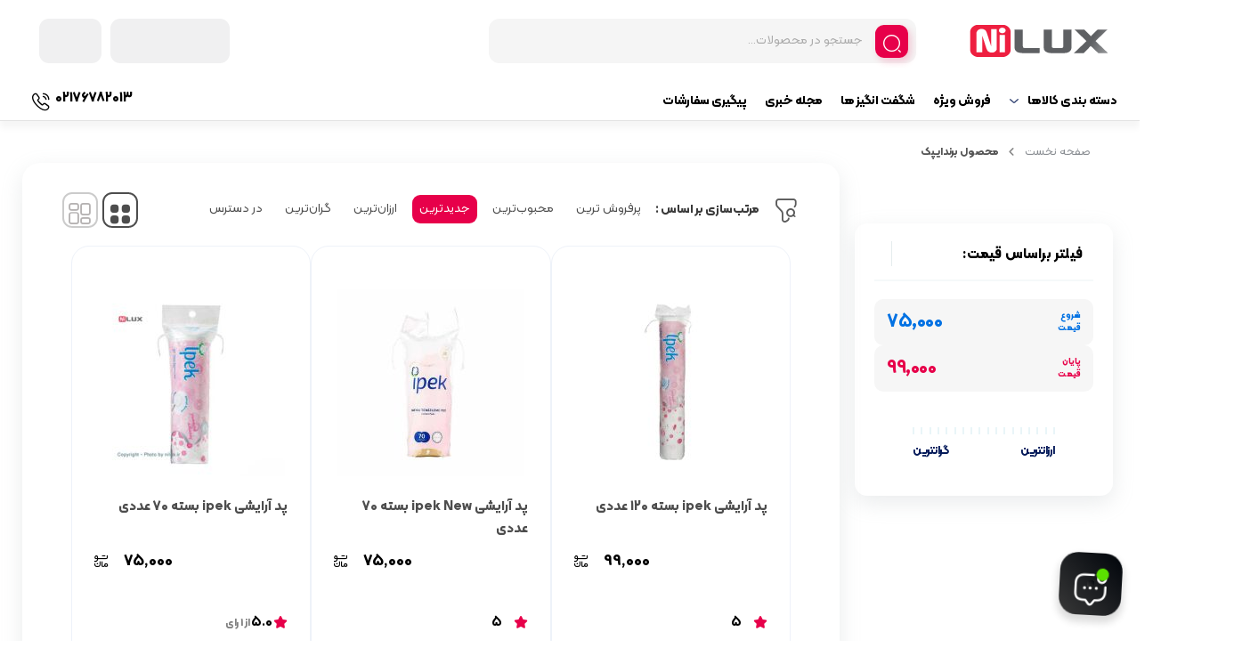

--- FILE ---
content_type: text/css
request_url: https://nilux.ir/wp-content/themes/bakala-child/style.css?ver=6.9
body_size: 60
content:
/*
Theme Name:         Bakala Theme Child
Theme URI:          https://www.zhaket.com/web/bakala-woocommerce-theme
Author:             Design Core™ Co
Author URI:         https://designcore.shop/
Description:        فروشگاهی فوق پیشرفته جهت تجارت الکترونیک به صورت حرفه ای
Version:            1.0.0
Text Domain:        bakala-child
Template:           bakala
*/

--- FILE ---
content_type: text/css
request_url: https://nilux.ir/wp-content/cache/min/1/wp-content/themes/bakala/assets/css/full-width-img.css?ver=1765970163
body_size: 1556
content:
@media screen and (min-width:800px){#babox .post{padding:5px!important}#babox .section-products-carousel header{padding:0;height:0}#babox .section-products-carousel header h3,#babox .section-products-carousel header::before{display:none!important}#babox .section-products-carousel header h3,#babox .section-products-carousel header span{margin:0;background:0 0}#babox .elementor-widget-container .section-products-carousel header .boxmore a{top:-52px;left:70px}#post-tittle{overflow:hidden;text-overflow:ellipsis;display:-webkit-box;-webkit-line-clamp:2;-webkit-box-orient:vertical;line-height:1.8!important;max-height:45px!important}#titlebox{background:linear-gradient(180deg,#ddd .08%,#fff0 70.72%);background-clip:border-box;-webkit-background-clip:text;-webkit-text-fill-color:#fff0;font-size:25px;position:absolute;top:-15px;letter-spacing:2px;direction:ltr}#babox .section-products-carousel{border:none}.section-products-carousel .slick-slide{background:#fff;padding:0!important;border-radius:16px;min-height:400px!important}.section-products-carousel.brands .slick-slide{min-height:unset!important;height:auto!important}.section-products-carousel .slick-slide img{min-width:100%!important;max-height:265px!important;margin-top:0!important;background:#fff!important;padding:0;min-height:265px}.bakala-wonder span.coming_soon_archive{margin-top:9px!important}.section-products-carousel .button.product_type_simple{margin-top:25px!important}#babox .section-products-carousel .button.product_type_simple{margin-top:55px!important}.bakala_custom_label_product{right:32px;top:18px}.section-products-carousel .detail .price{left:20%}.section-products-carousel .price del span{color:#8595c0!important;font-size:14px;text-decoration:line-through;font-weight:700!important}.section-products-carousel .sale-perc{font-size:14px!important;border-radius:19px 0 19px 19px;-webkit-border-radius:19px 0 19px 19px;-moz-border-radius:15px 0 15px 15px!important;padding:0 8px}.bakala-wonder .product-type-simple .product-box-inner{margin-top:0!important}.dgwt-wcas-search-wrapp{margin-right:initial!important;right:15px}.dgwt-wcas-sp{width:7em!important;text-align:left!important;display:inline-grid}.dgwt-wcas-sp *{text-decoration:none!important}.ar-smartphone-icon::before,.dk-button-icon-cart::before{content:"\E009"!important}.search_image img{border-radius:11px}.ftkp-search-form input{background-color:#f0f0f1!important;border:none!important;box-shadow:none!important;border-radius:10px!important;font-size:1.1rem!important;font-weight:700!important;line-height:1rem!important;padding:13px 50px 13px 48px!important;font-family:inherit!important}ul.socials li{background-color:#ffffff70!important;border-radius:10px;padding:5px 2px 0 5px;margin:0 0 0 6px;max-height:45px;max-width:45px}.slick-slide img{max-width:217px!important;max-height:217px!important;border-radius:12px}.section-products-carousel img{max-height:220px;height:100%;padding:0}.section-products-carousel .productItem{height:360px}.flickity-enabled.is-draggable .flickity-viewport{height:390px!important}.section-products-carousel .scroller .items{height:400px}.bakala-main .bakala-product-colors,.bakala-wonder .bakala-product-colors{top:60px!important;bottom:auto;display:revert-layer!important;padding:6px 4px;left:20px}.bakala-main .bakala-product-colors{top:50px!important;bottom:auto}.section-products-carousel .slick-initialized .slick-slide .price{margin-bottom:-15px!important;font-weight:700;margin-left:-30px}.bakala-main .bakala-product-colors .matrix-tooltip,.bakala-wonder .bakala-product-colors .matrix-tooltip{width:9px!important;height:9px!important;position:relative;display:flex;flex-direction:column;gap:5px;z-index:10}}@media only screen and (min-width:700px){#babox .section-products-carousel .carousel__item.product{border:none}.section-products-carousel .product__title{height:40px!important;font-size:12px;font-weight:400;line-height:1.8!important}.section-products-carousel .carousel__item.product{background:#fff;padding:0!important;border-radius:16px!important;min-height:380px!important}.carousel__item.product img{width:265px!important;height:265px!important;max-height:265px!important;filter:contrast(95%) brightness(100%);margin-top:0!important;background:#fff!important}.bakala-wonder .carousel__item.product img{margin-top:0!important}.section-products-carousel .sale-perc{font-size:14px!important;border-radius:6px;-webkit-border-radius:6px;color:#fff;border:none;right:0;top:-5px;display:flex;align-items:center;gap:2px;padding:4px 9px 2px 3px;height:21px}}@media screen and (max-width:480px){#babox .post{padding:5px!important}.bakala-wonder .section-products-carousel .loop-saving-percentage{bottom:-11px}.section-products-carousel .loop-saving-percentage,.section-products-carousel .sale-perc{bottom:-11px}#post-tittle{overflow:hidden;text-overflow:ellipsis;display:-webkit-box;-webkit-line-clamp:2;-webkit-box-orient:vertical;line-height:1.8!important;max-height:45px!important}.section-products-carousel .product__title{height:40px!important;font-size:12px;font-weight:400;line-height:1.8!important}.section-products-carousel .carousel__item.product{background:#fff;padding:0!important;border-radius:16px;min-height:320px!important}.bakala-wonder .section-products-carousel .carousel__item.product{min-height:330px!important;min-width:209px}.carousel__item.product img{width:204px!important;height:204px!important;max-height:204px!important;padding:0;margin-top:-3px}.single-product .product-carousel .products__item-price .dk-button-discount{bottom:34px}.bakala-wonder .carousel__item.product img{margin:0!important;width:204px!important;height:204px!important}.bakala-wonder .carousel__item.product.product-type-simple img{margin-top:8px!important}.section-products-carousel .products__item-price{margin-top:25px!important}.bakala-wonder .section-products-carousel .products__item-price{margin-top:35px!important}.bakala_custom_label_product{left:10px;top:10px}#section-products-carousel-a4b78de .product{height:150px!important;width:105px!important;overflow:visible}.section-products-carousel.brands .slick-initialized .slick-slide{height:auto}#babox .product-carousel .carousel__list.trading-items li.product{background-color:#fff0;overflow:visible;box-shadow:none;min-height:90px!important}.bakala-product-colors{top:20px}#babox .section-products-carousel header h3,.bakala-wonder .section-products-carousel header h3{border:none}.bakala-wonder .section-products-carousel header h3{color:var(--m_accent_color2)}.product-carousel .product{padding:0}.product-carousel .carousel__list.trading-items .product,.product-carousel.related-products .product{padding:0;height:327px}.variables_shop_active .products .product.product-type-variable .product-box-inner,.variables_shop_active .products-tabs .product.product-type-variable .product-box-inner{min-height:364px}.variables_shop_active .bakala-wonder .products .product.product-type-variable .product-box-inner,.variables_shop_active .bakala-wonder .products-tabs .product.product-type-variable .product-box-inner{min-height:374px}.elementor-widget-container .section-products-carousel a.button.product_type_external{bottom:42px}.product-carousel.brands .carousel__item.product a{background:#fff;border-radius:11px}.woocommerce-product-gallery__image img{max-height:400px}}#babox .section-products-carousel,#titlebox{overflow:hidden}#babox.bakala-wonder .section-products-carousel{overflow:visible}.section-products-carousel.wonder{height:425px}

--- FILE ---
content_type: application/javascript
request_url: https://nilux.ir/wp-content/cache/min/1/wp-content/themes/bakala/assets/js/bakala/other.js?ver=1765897608
body_size: 5528
content:
jQuery(document).ready(function($){$('.archive-content__wrapper-toggle-button').click(function(){if($(this).hasClass('archive-content__wrapper-toggle-button--opened')){$(this).removeClass('archive-content__wrapper-toggle-button--opened');$(this).children('span').html('مشاهده‌بیشتر');$('.archive-content__wrapper-body').removeClass('archive-content__wrapper-body--opened')}else{$(this).addClass('archive-content__wrapper-toggle-button--opened');$(this).children('span').html('مشاهده‌کمتر');$('.archive-content__wrapper-body').addClass('archive-content__wrapper-body--opened')}});if($('.site-header.sticky-header').length){var stickyHeight=$('.site-header.sticky-header').height();$('.filters-panel').css('top',stickyHeight+'px')}
if(jQuery('#billing_state').length){jQuery('#billing_state').change(function(){jQuery(document.body).trigger('update_checkout')})}
if($(".woocommerce-shipping-totals.shipping").length<1){$(".shipping-cost.ersal td.final.price").text("در حال محاسبه...")}
jQuery('tr.woocommerce-cart-form__cart-item.cart_item.has_bakala_add_on').css('paddingBottom',jQuery('.bakala_add_on_cart').height()+'px')
$('.woocommerce-cart-form__cart-item .bakala_add_on_checkbox').change(function(){var cartItemKey=$(this).closest('.cart_item').data('cart-item-key');if($(this).is(':checked')){$.ajax({url:ajax_params.ajaxurl,data:{action:'bakala_add_on_add_meta',cart_item_key:cartItemKey},method:'POST',beforeSend:function(){},success:function(response){$("button[name='update_cart']").trigger("click");$(document.body).trigger("wc_fragment_refresh")},dataType:'json',})}else{$.ajax({url:ajax_params.ajaxurl,data:{action:'bakala_add_on_remove_meta',cart_item_key:cartItemKey},method:'POST',beforeSend:function(){},success:function(response){$("button[name='update_cart']").trigger("click");$(document.body).trigger("wc_fragment_refresh")},dataType:'json',})}});var mtHeader=$(".mt-sticky-header");jQuery('[name="bakala_customer_type"]').change(function(){if(jQuery(this).val()=="hoghooghi"){jQuery("#bakala_company").val("");jQuery("#bakala_company_national_id").val("");jQuery("#bakala_company_economic_code").val("");jQuery("#bakala_company_registration_number").val("");jQuery("#billing_first_name_field").html(jQuery("#billing_first_name_field").html().replace("نام","نام نماینده یا مدیرعامل"));jQuery("#billing_last_name_field").html(jQuery("#billing_last_name_field").html().replace("نام خانوادگی","نام خانوادگی نماینده یا مدیرعامل"));jQuery("#bakala_company_field").show();jQuery("#bakala_company_national_id_field").show();jQuery("#bakala_company_registration_number_field").show();jQuery("#bakala_company_economic_code_field").show();if(jQuery("#bakala_national_code_field").length){jQuery("#bakala_national_code_field").html(jQuery("#bakala_national_code_field").html().replace("کد ملی","کد ملی نماینده یا مدیرعامل"))}}else{jQuery("#bakala_company").val("-");jQuery("#bakala_company_national_id").val("-");jQuery("#bakala_company_economic_code").val("-");jQuery("#bakala_company_registration_number").val("-");jQuery("#bakala_company_field").hide();jQuery("#bakala_company_national_id_field").hide();jQuery("#bakala_company_registration_number_field").hide();jQuery("#bakala_company_economic_code_field").hide();if(jQuery("#bakala_national_code_field").length){jQuery("#bakala_national_code_field").html(jQuery("#bakala_national_code_field").html().replace("کد ملی نماینده یا مدیرعامل","کد ملی"))}
jQuery("#billing_first_name_field").html(jQuery("#billing_first_name_field").html().replace("نام نماینده یا مدیرعامل","نام"));jQuery("#billing_last_name_field").html(jQuery("#billing_last_name_field").html().replace("نام خانوادگی نماینده یا مدیرعامل","نام خانوادگی"))}});$("#submit_comment_btn").click(function(e){$('#bakalacomments input:required').each(function(){if($(this).val()===''){e.preventDefault();Swal.fire({title:"فیلدهای ضروری را پر کنید!",icon:"error",showCancelButton:!0,showConfirmButton:!1,cancelButtonColor:"#5C677D",cancelButtonText:"متوجه شدم",})}else{Swal.fire({title:"دیدگاه شما با موفقیت ثبت شد",icon:"success",showCancelButton:!1,confirmButtonColor:"#ea2e42",cancelButtonColor:"#5C677D",confirmButtonText:"متوجه شدم",}).then((result)=>{if(result.isConfirmed){$("#bakalacomments").submit()}})}})});$("#ordersTab.ajax .nav-link").on("click",function(e){e.preventDefault();$.ajax({url:ajax_params.ajaxurl,type:"POST",data:{action:"bakala_orders_ajax",key:$(this).attr("data-key"),},beforeSend:function(){$(".lr-loader").fadeIn()},success:function(response){$(".lr-loader").fadeOut();$(".tab-content.bakala-orders .tab-pane").html(response)},});return!1});var imagesPreview=function(input,placeToInsertImagePreview){if(input.files){var filesAmount=input.files.length;for(i=0;i<filesAmount;i++){var reader=new FileReader();reader.onload=function(event){jQuery(jQuery.parseHTML('<img class="img-thumbnail">')).attr("src",event.target.result).appendTo(placeToInsertImagePreview)};reader.readAsDataURL(input.files[i])}}};jQuery("#comment_files").on("change",function(){imagesPreview(this,"div.comment_gallery")});if($("#bakala_delivery_date").length){jalaliDatepicker.startWatch({minDate:"today",maxDate:"attr"})}
if($("#bakala_birthday_date").length){jalaliDatepicker.startWatch({maxDate:"today"})}
if($('.digits_login_form').length==0){$("#createaccount").click(function(e){e.preventDefault();$("#bakala_login").modal("show")})}
$("form#compare-search").on("submit",function(e){$.ajax({type:"POST",url:ajax_params.ajaxurl,data:{action:"compare_search",brand:$("form#compare-search #brand").val(),keyword:$("form#compare-search #keyword").val(),cat_ids:$("form#compare-search #cats_ids").val(),product_ids:$("form#compare-search #product_ids").val(),page_url:$("form#compare-search #page_url").val(),},beforeSend:function(){jQuery("#productCompareModal .modal-body").html("");jQuery(".compare-section").append('<div class="page-modal"><div class="page-content" id="loader"><img alt="site-logo" class="site-logo" src="'+ajax_params.lurl+'"><div class="c-remodal-loader__bullets"><i class="c-remodal-loader__bullet c-remodal-loader__bullet--1"></i><i class="c-remodal-loader__bullet c-remodal-loader__bullet--2"></i><i class="c-remodal-loader__bullet c-remodal-loader__bullet--3"></i><i class="c-remodal-loader__bullet c-remodal-loader__bullet--4"></i></div></div></div><div class="clearfix"></div>')},success:function(data){jQuery(".page-modal").remove();jQuery("#productCompareModal .modal-body").append(data)},});e.preventDefault()});!!(function(t){t.fn.iaoAlert=t.iaoAlert=function(o){var e=t.extend({msg:"This is default iao alert message.",type:"notification",mode:"light",autoHide:!0,alertTime:"3000",fadeTime:"500",closeButton:!0,closeOnClick:!1,fadeOnHover:!0,position:"top-right",zIndex:"999",roundedCorner:!1,alertClass:"",},o),i=t.now(),a={chkPosition:"bottom-right"==e.position?"bottom-right":"bottom-left"==e.position?"bottom-left":"top-left"==e.position?"top-left":"top-right",closeOption:e.closeButton?"<iao-alert-close></iao-alert-close>":"<style>#iao"+i+":before,#iao"+i+":after{display:none}</style>",chkMsg:e.msg.indexOf(" ")?"white-space:pre-wrap;word-wrap:break-word;":"",},r=e.roundedCorner?"round":"";0==t("iao-alert-box").length&&t("body").append('<iao-alert-box position="top-left" style="z-index:'+e.zIndex+'"><iao-alert-start></iao-alert-start></iao-alert-box><iao-alert-box position="top-right" style="z-index:'+e.zIndex+'"><iao-alert-start></iao-alert-start></iao-alert-box><iao-alert-box position="bottom-right" style="z-index:'+e.zIndex+'"><iao-alert-start></iao-alert-start></iao-alert-box><iao-alert-box position="bottom-left" style="z-index:'+e.zIndex+'"><iao-alert-start></iao-alert-start></iao-alert-box>');var l=t('<iao-alert class="'+e.alertClass+'" id="iao'+i+'" close-on-click='+e.closeOnClick+" fade-on-hover="+e.fadeOnHover+' mode="'+e.mode+'"type="'+e.type+'" style="'+a.chkMsg+'" corners="'+r+'">'+e.msg+a.closeOption+"</iao-alert>").insertAfter('iao-alert-box[position="'+a.chkPosition+'"] > iao-alert-start');return(e.autoHide&&setTimeout(function(){l.fadeOut(e.fadeTime,function(){t(this).remove()})},e.alertTime),t('iao-alert[close-on-click="true"]').click(function(){t(this).fadeOut(e.fadeTime,function(){t(this).remove()})}),t("iao-alert > iao-alert-close").click(function(){t(this).parent().fadeOut(e.fadeTime,function(){t(this).remove()})}),this)}})(jQuery);var basecompare=$(".compare__button--compare").attr("href");function bakala_compare(element){var id=element.parents(".product").data("id");var str="";if(element.prop("checked")==!0){element.parent("label").addClass("checked");$(".compare").fadeIn("fast");if($(".compare ul li.product--placeholder").length>0){var cond=0;$(".compare ul>li").each(function(){if(element.data("id")==id){cond=1}});if(cond==1){alert(ajax_params.eil)}else{var number=0;$(".product input[type='checkbox']").each(function(){if(element.prop("checked")){number++}});$(".compare__action-wrapper>a>span").html(number);$(".compare>span>span.num").html(number);var counter=0;$('.products__item-compare-txt input[type="checkbox"]').each(function(){if(element.prop("checked")){str+="<li class='product' data-id='"+element.parents(".product").data("id")+"'><div class='product__image'><img src='"+element.parents(".product").find(".products__item-image").attr("src")+"' alt='img' /></div>";str+="<span class='product__title product__title--en'>"+element.parents(".product").data("en")+"</span>";str+="<span class='product__title product__title--fa'>"+element.parents(".product").find(".products__item-fatitle").html()+"</span>";str+="<span class='product__remove'></span></li>";counter++}});for(i=0;i<4-counter;i++){str+='<li class="product product--placeholder"><span class="row row--image"></span><span class="row row--title row--title-first"></span><span class="row row--title row--title-last"></span></li>'}
var temp="";$(".product input[type='checkbox']").each(function(){if(element.prop("checked")){temp+=element.parents(".product").attr("data-id")+","}});if($(".compare__button--compare").attr("href").indexOf("myproducts")){$(".compare__button--compare").attr("href",$(".compare__button--compare").attr("href").substring(0,$(".compare__button--compare").attr("href").indexOf("myproducts")))}
var temp1=$(".compare__button--compare").attr("href");temp=temp.substr(0,temp.lastIndexOf(","));$(".compare__button--compare").attr("href",basecompare+temp1+"?products="+temp);$(".compare .compare__flex-wrapper>ul").html(str)}}else{$.iaoAlert({msg:ajax_params.cna,type:"warning",mode:"dark",closeButton:!1,fadeOnHover:!1,});element.prop("checked",!1);element.parent("label").removeClass("checked")}}else{element.parent("label").removeClass("checked");$(".compare ul>li").each(function(){if(element.data("id")==id){element.remove()}});var temp="";$(".product input[type='checkbox']").each(function(){if(element.prop("checked")){temp+=element.parents(".product").attr("data-id")+","}});if($(".compare__button--compare").attr("href").indexOf("myproducts")){$(".compare__button--compare").attr("href",$(".compare__button--compare").attr("href").substring(0,$(".compare__button--compare").attr("href").indexOf("myproducts")))}
var temp1=$(".compare__button--compare").attr("href");temp=temp.substr(0,temp.lastIndexOf(","));$(".compare__button--compare").attr("href",basecompare+temp1+"?products="+temp);var number=0;$(".product input[type='checkbox']").each(function(){if(element.prop("checked")){number++}});$(".compare__action-wrapper>a>span").html(number);$(".compare>span>span.num").html(number);var counter=0;$('.products__item-compare-txt input[type="checkbox"]').each(function(){if(element.prop("checked")){str+="<li class='product' data-id='"+element.parents(".product").data("id")+"'><div class='product__image'><img src='"+element.parents(".product").find(".products__item-image").attr("src")+"' alt='img' /></div>";str+="<span class='product__title product__title--en'>"+element.parents(".product").data("en")+"</span>";str+="<span class='product__title product__title--fa'>"+element.parents(".product").find(".products__item-fatitle").html()+"</span>";str+="<span class='product__remove'></span></li>";counter++}});for(i=0;i<4-counter;i++){str+='<li class="product product--placeholder"><span class="row row--image"></span><span class="row row--title row--title-first"></span><span class="row row--title row--title-last"></span></li>'}
$(".compare .compare__flex-wrapper>ul").html(str);if($(".compare ul li.product--placeholder").length==4){$(".compare").removeClass("compare--active");$(".compare").hide()}}}
$(".products__item-compare-txt input[type='checkbox']").on("click",function(){$(".compare").addClass("compare--active");var id=$(this).parents(".product").data("id");var str="";if($(this).prop("checked")==!0){$(this).parent("label").addClass("checked");$(".compare").fadeIn("fast");if($(".compare ul li.product--placeholder").length>0){var cond=0;$(".compare ul>li").each(function(){if($(this).data("id")==id){cond=1}});if(cond==1){alert(ajax_params.eil)}else{var number=0;$(".product input[type='checkbox']").each(function(){if($(this).prop("checked")){number++}});$(".compare__action-wrapper>a>span").html(number);$(".compare>span>span.num").html(number);var counter=0;$('.products__item-compare-txt input[type="checkbox"]').each(function(){if($(this).prop("checked")){str+="<li class='product' data-id='"+$(this).parents(".product").data("id")+"'><div class='product__image'><img src='"+$(this).parents(".product").find(".products__item-image").attr("src")+"' alt='img' /></div>";str+="<span class='product__title product__title--en'>"+$(this).parents(".product").data("en")+"</span>";str+="<span class='product__title product__title--fa'>"+$(this).parents(".product").find(".products__item-fatitle").html()+"</span>";str+="<span class='product__remove'></span></li>";counter++}});for(i=0;i<4-counter;i++){str+='<li class="product product--placeholder"><span class="row row--image"></span><span class="row row--title row--title-first"></span><span class="row row--title row--title-last"></span></li>'}
var temp="";$(".product input[type='checkbox']").each(function(){if($(this).prop("checked")){temp+=$(this).parents(".product").attr("data-id")+","}});if($(".compare__button--compare").attr("href").indexOf("myproducts")){$(".compare__button--compare").attr("href",$(".compare__button--compare").attr("href").substring(0,$(".compare__button--compare").attr("href").indexOf("myproducts")))}
var temp1=$(".compare__button--compare").attr("href");temp=temp.substr(0,temp.lastIndexOf(","));$(".compare__button--compare").attr("href",basecompare+temp1+"?products="+temp);$(".compare .compare__flex-wrapper>ul").html(str)}}else{$.iaoAlert({msg:ajax_params.cna,type:"warning",mode:"dark",closeButton:!1,fadeOnHover:!1,});$(this).prop("checked",!1);$(this).parent("label").removeClass("checked")}}else{$(this).parent("label").removeClass("checked");$(".compare ul>li").each(function(){if($(this).data("id")==id){$(this).remove()}});var temp="";$(".product input[type='checkbox']").each(function(){if($(this).prop("checked")){temp+=$(this).parents(".product").attr("data-id")+","}});if($(".compare__button--compare").attr("href").indexOf("myproducts")){$(".compare__button--compare").attr("href",$(".compare__button--compare").attr("href").substring(0,$(".compare__button--compare").attr("href").indexOf("myproducts")))}
var temp1=$(".compare__button--compare").attr("href");temp=temp.substr(0,temp.lastIndexOf(","));$(".compare__button--compare").attr("href",basecompare+temp1+"?products="+temp);var number=0;$(".product input[type='checkbox']").each(function(){if($(this).prop("checked")){number++}});$(".compare__action-wrapper>a>span").html(number);$(".compare>span>span.num").html(number);var counter=0;$('.products__item-compare-txt input[type="checkbox"]').each(function(){if($(this).prop("checked")){str+="<li class='product' data-id='"+$(this).parents(".product").data("id")+"'><div class='product__image'><img src='"+$(this).parents(".product").find(".products__item-image").attr("src")+"' alt='img' /></div>";str+="<span class='product__title product__title--en'>"+$(this).parents(".product").data("en")+"</span>";str+="<span class='product__title product__title--fa'>"+$(this).parents(".product").find(".products__item-fatitle").html()+"</span>";str+="<span class='product__remove'></span></li>";counter++}});for(i=0;i<4-counter;i++){str+='<li class="product product--placeholder"><span class="row row--image"></span><span class="row row--title row--title-first"></span><span class="row row--title row--title-last"></span></li>'}
$(".compare .compare__flex-wrapper>ul").html(str);if($(".compare ul li.product--placeholder").length==4){$(".compare").removeClass("compare--active");$(".compare").hide()}}});$(".compare>span").on("click",function(){$(".compare").toggleClass("compare--active");$(".compare__toggle-handler--arrow").toggleClass("rotate")});$(".compare").on("click",".product__remove",function(){var id=$(this).parents("li").data("id");$(".product").each(function(){if($(this).data("id")==id){$(this).find("input[type='checkbox']").prop("checked",!1);$(this).find("input[type='checkbox']").parent("label").removeClass("checked")}});if($(".compare ul li.product--placeholder").length!=4){var str="";var number=0;$(".product input[type='checkbox']").each(function(){if($(this).prop("checked")){number++}});$(".compare__action-wrapper>a>span").html(number);$(".compare>span>span.num").html(number);var counter=0;$('.products__item-compare-txt input[type="checkbox"]').each(function(){if($(this).prop("checked")){str+="<li class='product' data-id='"+$(this).parents(".product").data("id")+"'><div class='product__image'><img src='"+$(this).parents(".product").find(".products__item-image").attr("src")+"' alt='img' /></div>";str+="<span class='product__title product__title--en'>"+$(this).parents(".product").data("en")+"</span>";str+="<span class='product__title product__title--fa'>"+$(this).parents(".product").find(".products__item-fatitle").html()+"</span>";str+="<span class='product__remove'></span></li>";counter++}});for(i=0;i<4-counter;i++){str+='<li class="product product--placeholder"><span class="row row--image"></span><span class="row row--title row--title-first"></span><span class="row row--title row--title-last"></span></li>'}
var temp="";$(".product input[type='checkbox']").each(function(){if($(this).prop("checked")){temp+=$(this).parents(".product").attr("data-id")+","}});if($(".compare__button--compare").attr("href").indexOf("myproducts")){$(".compare__button--compare").attr("href",$(".compare__button--compare").attr("href").substring(0,$(".compare__button--compare").attr("href").indexOf("myproducts")))}
var temp1=$(".compare__button--compare").attr("href");temp=temp.substr(0,temp.lastIndexOf(","));$(".compare__button--compare").attr("href",basecompare+temp1+"?products="+temp);$(".compare .compare__flex-wrapper>ul").html(str)}
if($(".compare ul li.product--placeholder").length==4){$(".compare").hide()}});$(".compare__button--remove").on("click",function(){var number=0;var str="";if($(".compare__button--compare").attr("href").indexOf("myproducts")){$(".compare__button--compare").attr("href",$(".compare__button--compare").attr("href").substring(0,$(".compare__button--compare").attr("href").indexOf("myproducts")))}
$(".compare__button--compare").attr("href",basecompare);$(".compare__action-wrapper>a>span").html(number);$(".compare>span>span.num").html(number);for(i=0;i<4;i++){str+='<li class="product product--placeholder"><span class="row row--image"></span><span class="row row--title row--title-first"></span><span class="row row--title row--title-last"></span></li>'}
$(".compare .compare__flex-wrapper>ul").html(str);$(".compare").hide();$(".product input[type='checkbox']").each(function(){$(this).prop("checked",!1);$(this).parent("label").removeClass("checked")});$(".compare").removeClass("compare--active")});$(".c-profile-box__btn-edit").click(function(event){$("#avatarModal").modal("show")});$("#avatarModal .new-avatar").click(function(event){var new_avatar_id=jQuery(this).data("name");data={action:"update_avatar",new_avatar_id:new_avatar_id,};jQuery.ajax({url:ajax_params.ajaxurl,data:data,type:"POST",beforeSend:function(){$("#avatarModal").modal("hide");jQuery(".entry-content").append('<div class="page-modal"><div class="page-content" id="loader"><img alt="site-logo" class="site-logo" src="'+ajax_params.lurl+'"><div class="c-remodal-loader__bullets"><i class="c-remodal-loader__bullet c-remodal-loader__bullet--1"></i><i class="c-remodal-loader__bullet c-remodal-loader__bullet--2"></i><i class="c-remodal-loader__bullet c-remodal-loader__bullet--3"></i><i class="c-remodal-loader__bullet c-remodal-loader__bullet--4"></i></div></div></div><div class="clearfix"></div>')},success:function(data){jQuery(".page-modal").remove();jQuery(".c-profile-box__avatar.user-avatar img").attr("src",data)},})});var m=$("#comment_advantages, #comment_disadvantages"),p=function(){var a=$(this);a.val().trim().length>0?a.siblings(".add-item").show():a.siblings(".add-item").hide()};if((m.each(function(){p.bind(this)(),$(this).on("change keyup",p.bind(this))}),$(".advantages").delegate(".add-item","click",function(a){var o=$("#advantages_wrapper");if(!(o.find(".more-items").length>=5)){var t=$("#comment_advantages");t.val().trim().length>0&&(o.append('<div class="more-items more-items-positive">\n'+t.val()+'<button type="button" class="items-remove"></button>\n<input type="hidden" name="comment_advantages[]" value="'+t.val()+'">\n</div>'),t.val("").change(),t.focus())}}).delegate(".items-remove","click",function(a){$(this).parent(".more-items").remove()}),$(".disadvantages").delegate(".add-item","click",function(a){var o=$("#disadvantages_wrapper");if(!(o.find(".more-items").length>=5)){var t=$("#comment_disadvantages");t.val().trim().length>0&&(o.append('<div class="more-items more-items-negative">\n'+t.val()+'<button type="button" class="items-remove"></button>\n<input type="hidden" name="comment_disadvantages[]" value="'+t.val()+'">\n</div>'),t.val("").change(),t.focus())}}).delegate(".items-remove","click",function(a){$(this).parent(".more-items").remove()}),$(".rates .rate-bar").each(function(index){$(this).on("change",function(){var id=$(this).attr("id");var value=$(this).val();$("#v"+id).val(value)})}),$("#bakalacomments").length));$(".rate-bar").each(function(){var ticks_labels=JSON.parse($(this).attr("data-rslider-ticks-labels"));$(this).on("change",function(){var value=$(this).val();$(this).next().text(ticks_labels[value-1])})});$("form#order-tracking input").keypress(function(e){if(e.which==13){$("form#order-tracking").submit();return!1}})});function bakala_product_filters(){jQuery('<span class="widget-toggle"></span>').insertAfter("section.widget.woocommerce:not(.widget_price_filter):not(.widget_layered_nav_filters) > .matrix-widget-title");jQuery('<span class="widget-toggle opened"></span>').insertAfter("section.widget.bakala-filter-widget.open > .matrix-widget-title");jQuery('<span class="widget-toggle"></span>').insertAfter("section.widget.bakala-filter-widget.w-close > .matrix-widget-title");jQuery(".widget_product_categories .widget-toggle").addClass("opened");jQuery(".widget_product_search .widget-toggle").addClass("opened");jQuery(".widget-toggle").click(function(){jQuery(this).toggleClass("opened")});jQuery(".matrix-widget-title").click(function(){jQuery(this).parent().find(".widget-toggle").toggleClass("opened")});var readmore_desc=jQuery(".woocommerce-products-header .term-description");var desc_height=readmore_desc.height();if(desc_height>150){readmore_desc.addClass("readmore_desc");jQuery(".woocommerce-products-header").append('<span class="desc_more"></span>');jQuery(".desc_more").text(jQuery(".desc_more").hasClass("active")?ajax_params.close:ajax_params.more)}
jQuery(".desc_more").click(function(){readmore_desc.toggleClass("active");jQuery(this).toggleClass("active");if(jQuery(this).hasClass("active")){jQuery(this).text(ajax_params.close)}else{jQuery(this).text(ajax_params.more)}})}
jQuery(document).ready(function(){bakala_product_filters();jQuery(".loop-add-to-cart .qty").change(function(e){var qtyVal=parseInt(jQuery(this).val()),qtyMin=parseInt(jQuery(this).attr("min")),qtyMax=parseInt(jQuery(this).attr("max"))?parseInt(jQuery(this).attr("max")):Number.MAX_SAFE_INTEGER;if(qtyVal<qtyMin){Swal.fire({title:"تعداد نباید کمتر از "+qtyMin+" باشد!",icon:"warning",showCancelButton:!1,confirmButtonColor:"#ea2e42",confirmButtonText:"متوجه شدم",}).then((result)=>{if(result.isConfirmed){jQuery(this).val(qtyMin)}})}else if(qtyVal>qtyMax){Swal.fire({title:"تعداد نباید بیشتر از "+qtyMax+" باشد!",icon:"warning",showCancelButton:!1,confirmButtonColor:"#ea2e42",confirmButtonText:"متوجه شدم",}).then((result)=>{if(result.isConfirmed){jQuery(this).val(qtyMin)}})}});jQuery(document).on("change",".qty",function(){jQuery(this).parent().parent().find(".single_add_to_cart_button,.ajax_add_to_cart").attr("data-quantity",jQuery(this).val());jQuery(this).parent().parent().parent().find(".single_add_to_cart_button,.ajax_add_to_cart").attr("href",jQuery(".single_add_to_cart_button,.ajax_add_to_cart").attr("href")+"&quantity="+jQuery(this).val())})});function bakala_change_type_view(elm){jQuery(".type_view").removeClass("active");jQuery(elm).addClass("active");jQuery(".content-box-shop .products-box").removeClass("listing grid");var type_view=jQuery(elm).data("type_view");jQuery(".content-box-shop .products-box").addClass(type_view);jQuery.post(ajax_params.ajaxurl,{action:"choose_type_view",type_view:jQuery(elm).data("type_view"),},function(data,status){})}
jQuery(".woocommerce-EditAccountForm #bakala_national_code").keyup(function(){var x=jQuery(this).val();var t=String(x);var L=t.length;if(!checkCodeMeli(x)){if(L==10){alert("کد ملی اشتباه است");jQuery(this).val("")}
jQuery(this).css("borderColor","#a00");jQuery("#bakala_national_code_field label").css("color","#a00")}else{jQuery(this).css("borderColor","#6dc22e");jQuery("#bakala_national_code_field label").css("color","#222")}});function bakala_ajax_load_product(){(function($,window,document){"use strict";var scroll_options={scroll_item_selector:'.product',scroll_content_selector:'.products-box .products',scroll_next_selector:".woocommerce-pagination a.next",is_shop:!0,loader:!0},under_loading=!1,loading_finished=!1;if($(scroll_options.scroll_next_selector).length===0){loading_finished=!0;return}
var call_ajax=function(){var target_url_str=$(scroll_options.scroll_next_selector).attr('href');if(!target_url_str||under_loading||loading_finished){return}
under_loading=!0;if(scroll_options.loader){$(".bakala-custom-loader").fadeIn()}
try{var next_url=new URL(target_url_str);var current_params=new URLSearchParams(window.location.search);current_params.forEach((value,key)=>{if(key!=='paged'){next_url.searchParams.set(key,value)}});var final_ajax_url=next_url.href}catch(e){var final_ajax_url=target_url_str;console.error("Error creating URL:",e)}
$.ajax({url:final_ajax_url,dataType:'html',success:function(response){var $response=$(response);var $products=$response.find(scroll_options.scroll_item_selector);if($products.length>0){$(scroll_options.scroll_content_selector).append($products);$products.css('opacity',0).fadeTo(700,1);var $new_next_link=$response.find(scroll_options.scroll_next_selector);if($new_next_link.length>0){$(scroll_options.scroll_next_selector).attr('href',$new_next_link.attr('href'))}else{loading_finished=!0;$(scroll_options.scroll_next_selector).remove();$("#load-more-button").text('محصول دیگری وجود ندارد').attr('disabled','disabled')}}else{loading_finished=!0;$(scroll_options.scroll_next_selector).remove();$("#load-more-button").text('محصول دیگری وجود ندارد').attr('disabled','disabled')}},error:function(){loading_finished=!0;$("#load-more-button").text('خطا در بارگذاری')},complete:function(){under_loading=!1;$(".bakala-custom-loader").fadeOut()}})};if($(".products-box.load_more").length){$(document).off("click","#load-more-button").on("click","#load-more-button",function(e){e.preventDefault();call_ajax()})}
if($(".products-box.infinite_scroll").length){$(window).on('scroll.bakala',function(){var container=$(scroll_options.scroll_content_selector);if(!container.length)return;var view_bottom=$(window).scrollTop()+$(window).height();var container_bottom=container.offset().top+container.height();if(view_bottom>container_bottom-200){call_ajax()}}).trigger('scroll.bakala')}})(jQuery,window,document)}
jQuery(document).ready(function(){bakala_ajax_load_product()})

--- FILE ---
content_type: application/javascript
request_url: https://nilux.ir/wp-content/cache/min/1/wp-content/themes/bakala/assets/js/bakala/general.js?ver=1765897597
body_size: 8839
content:
jQuery(document).ready(function($){$('.bakala_ai_popup_btn').click(function(){$(this).addClass('bakala_ai_popup_btn_closed');$('.bakala_ai_popup').fadeIn("fast")});$(".bakala_ai_popup_close").click(function(){$('.bakala_ai_popup_btn').removeClass('bakala_ai_popup_btn_closed');$('.bakala_ai_popup').fadeOut("fast")});jQuery(".bakala-wishlist").click(function(event){var element=jQuery(this);var product_id=jQuery(this).data("product-id");data={action:"update_user_wishlist",product_id:product_id,};jQuery.ajax({url:ajax_params.ajaxurl,data:data,type:"POST",beforeSend:function(){jQuery(".entry-content").append('<div class="page-modal"><div class="page-content" id="loader"><img alt="site-logo" class="site-logo" src="'+ajax_params.lurl+'"><div class="c-remodal-loader__bullets"><i class="c-remodal-loader__bullet c-remodal-loader__bullet--1"></i><i class="c-remodal-loader__bullet c-remodal-loader__bullet--2"></i><i class="c-remodal-loader__bullet c-remodal-loader__bullet--3"></i><i class="c-remodal-loader__bullet c-remodal-loader__bullet--4"></i></div></div></div><div class="clearfix"></div>')},success:function(){jQuery(".page-modal").remove();element.toggleClass("active");if(element.hasClass("remove")){element.parent().remove()}},});event.preventDefault()});$('.skeleton_loader_enable .pro_carousel_loading').removeClass('is_loading');$(".tnp-email").attr("placeholder","example@gmail.com");var hasMoreProducts=!0;let rtl;if($("body").hasClass("rtl")){rtl=!0}else{rtl=!1}
if($('body').hasClass('image_hover_tilt')){VanillaTilt.init(document.querySelectorAll('.section-products-carousel .slick-initialized .slick-slide,.elementor-widget-posts_carousel .slick-initialized .slick-slide,.field-category,.section-products-carousel .slick-initialized .slick-slide,.section-products-carousel .productItem,.elementor-widget-image img,.header-logo img,.bk_stories__elements__item__picture,.elementor-widget-posts_carousel .slick-initialized .slick-slide.carousel_post_style_two'),{max:10,speed:400})}
var qty=$(".qty").attr('min')>0?$(".qty").attr('min'):1;$(".qty").parent().parent().find(".single_add_to_cart_button,.ajax_add_to_cart").attr("data-quantity",qty);$(".qty").parent().parent().parent().find(".single_add_to_cart_button,.ajax_add_to_cart").attr("href",$(".single_add_to_cart_button,.ajax_add_to_cart").attr("href")+"&quantity="+qty);$('a.pay[href="#outofstock"]').click(function(e){e.preventDefault();Swal.fire({title:"یکی از محصولات خریداری شما، ناموجود شده است. لطفا مجدد خرید را انجام دهید!",icon:"error",showCancelButton:!1,confirmButtonColor:"#ea2e42",cancelButtonColor:"#5C677D",confirmButtonText:"متوجه شدم",})})
$('neo-component-search>.icons li a').click(function(e){e.preventDefault()})
$('neo-component-search>.icons li').click(function(){$('neo-component-search>.icons li').removeClass('active')
$(this).addClass('active')
$('neo-component-search>.selectors form').attr('action',$(this).children('a').attr('href'))})
if($('.bakala_serach_field').length){$('.bakala_serach_field').select2()}
$(document).on('click','.bakala-products-grid .bakala_pagination a',function(e){e.preventDefault();var pageUrl=$(this).attr('href');loadPageViaAjax(pageUrl)});function loadPageViaAjax(pageUrl){$.ajax({url:pageUrl,type:"GET",data:{action:'bakala_products_grid_pagination'},beforeSend:function(){$(".lr-loader").fadeIn()},success:function(response){var content=$(response).find(".bakala-products-grid").html();$(".bakala-products-grid").html(content);$(".lr-loader").fadeOut()},})}
$(".bakala-header-account").click(function(){if($(this).hasClass("active")){$(".c-header__user-dropdown").slideUp("fast");$(this).removeClass("active")}else{$(".c-header__user-dropdown").slideDown("fast");$(this).addClass("active")}
$(".mini-cart-dropdown").hide()});function bakala_select_options(element){element.parent().parent().parent().parent().parent().attr("style","transform: rotateY(180deg)");$(".bakala-select-options").not(this).parent().parent().parent().parent().parent().removeAttr("style");$(".bakala-select-options").not(this).parent().parent().parent().parent().fadeIn();element.parent().parent().removeAttr("style");element.parent().parent().parent().parent().fadeOut();element.parent().parent().parent().parent().parent().siblings().not("script").hide()}
function bakala_back_to_product(element){element.parent().parent().removeAttr("style");element.parent().siblings().fadeIn();element.parent().parent().siblings().not("script").show()}
function updateURLParameter(url,param,paramValue){var pattern=new RegExp('('+param+'=).*?(&|$)'),newUrl=url.replace(pattern,'$1'+paramValue+'$2');if(newUrl===url){newUrl+=(newUrl.indexOf('?')>0?'&':'?')+param+'='+paramValue}
return newUrl}
function bakalaLoadMoreProducts(page){var loaded_products=[];if(!hasMoreProducts){return}
if($('.tax-product_tag').length>=1){var type='tag'}else if($('.tax-product_cat').length>=1){var type='cat'}else{var type=''}
$.ajax({url:ajax_params.ajaxurl,type:"post",data:{action:"load_more_products",page:page,category_id:ajax_params.category_id?ajax_params.category_id:'',type:type,loaded_products:loaded_products,},beforeSend:function(){$(".bakala-custom-loader").fadeIn()},success:function(response){if(response){$(".products-box .products").append(response);$(".bakala-select-options").off("click");$(".bakala-select-options").click(function(){bakala_select_options($(this))});$(".back-to-product").off("click");$(".back-to-product").click(function(){bakala_back_to_product($(this))});$(".products__item-compare-txt input[type='checkbox']").off("click");$(".products__item-compare-txt input[type='checkbox']").on("click",function(){bakala_compare($(this))})}else{$("#load-more-button").prop("disabled",!0).text("محصول بیشتری وجود ندارد!");hasMoreProducts=!1}
$(".bakala-custom-loader").fadeOut()},})}
if($('.slick_carousel').length){$(".slick_carousel").slick({dots:!1,infinite:!0,autoplay:!0,arrows:!0,speed:300,autoplaySpeed:7000,slidesToShow:4,slidesToScroll:4,pauseOnFocus:!1,rtl:rtl,prevArrow:'<button type="button" class="owl-prev"> < </button>',nextArrow:'<button type="button" class="owl-next"> > </button>',responsive:[{breakpoint:1024,settings:{slidesToShow:3,slidesToScroll:3,infinite:!0,dots:!0,},},{breakpoint:600,settings:{slidesToShow:2,slidesToScroll:2,},},{breakpoint:480,settings:{slidesToShow:2,slidesToScroll:2,},},],})}
$(".newsletter input[type='email']").attr("placeholder","example@gmail.com");$(".tnp-field.tnp-field-button").html('<button class="tnp-submit" type="submit"><i class="bakala-icon icon-tick"></i></button>');function reloadCart(){$(".slide-right").load(window.location.href,".slide-right")}
$("body").on("click",".ar-qty",function(){var $parent=$(this).closest(".ar-item-setqty");var itemTotal=$(this).closest(".ar-item-qty-inner");var itemId=$parent.attr("data-id");var itemQty=parseInt($parent.attr("data-qty"));var itemKey=$parent.attr("data-key");var itemSku=$parent.attr("data-sku");var newQty;console.log(itemQty)
if($(this).hasClass("minus")){if(itemQty>1){newQty=itemQty--}else{alert('test')}}else{newQty=itemQty++}
console.log("card add aa");$(".ar-panel-content").addClass("loading");var item_hash=itemKey;var item_quantity=newQty;var currentVal=parseFloat(itemQty);$.ajax({type:"POST",url:ajax_params.ajaxurl,data:{action:"qty_cart",hash:item_hash,quantity:currentVal,},success:function(data){$(document.body).trigger("wc_fragment_refresh")},complete:function(){$(".ar-panel-content").addClass("loading")},})});$(".dgwt-wcas-search-input").focus(function(){if($(".dgwt-wcas-search-wrapp .popular-search").length===0){$(".dgwt-wcas-search-wrapp").append($(".popular-search"))}
$(".popular-search").fadeIn("fast")});$("body *:not(.dgwt-wcas-search-wrapp *):not(.dgwt-wcas-search-wrapp):not(.popular-search *)").click(function(){$(".popular-search").fadeOut("fast")});$(".dgwt-wcas-search-input").keydown(function(){$(".popular-search").fadeOut("fast")});$(".bakala-story").click(function(){var iconId=$(this).attr("data-id");$(this).addClass("seen");$("#story-modal .item").hide();$('#story-modal .item[data-id="'+iconId+'"]').show()});if($("body").hasClass("logged-in")==!1){$('.bakala_lr_btn.popup').click(function(){$("#bakala_login").modal("show")})}
function closeSearch(){$(".dark-background").removeClass("active-full");$(".dgwt-wcas-search-input").val("");$(".beauty_header").removeClass("search-active");$(".search-open").hide()}
$(document).on("click",function(e){closeSearch()});$(".dgwt-wcas-search-input").click(function(e){e.stopPropagation();$(".dark-background").addClass("active-full");$(".beauty_header").addClass("search-active");$(".search-open").fadeIn(200)});$(".cart-btn").click(function(){$(".profile").removeClass("active");$("#cartMenu").toggleClass("active")});$("body").click(function(){$("#cartMenu, .profile").removeClass("active")});$("#cartMenu, .cart-btn, #profileMenu, .profile").click(function(event){event.stopPropagation()});$(".profile").click(function(){$("#cartMenu").removeClass("active");$(".profile").toggleClass("active")});$(".c-footer__badge,.bakala-special-box-link").click(function(e){if($(this).attr("href").length<1){e.preventDefault();return!1}});$('.bk_menu .bakala>ul>li>.bakala-tab-menu-items>ul.level>li').mouseenter(function(){$(this).parent().find('li').removeClass("active");$(this).addClass("active")});$(".force-login-add-cart-button button,button.force-login-add-cart-button,.force_login_active .cart-box .dk-button-container").click(function(e){e.preventDefault();Swal.fire({title:"برای خرید از سایت ابتدا باید وارد شوید.",text:"دکمه ورود/ثبت نام را کلیک کنید و پس از ورود اقدام به خرید کنید.",icon:"warning",showCancelButton:!0,confirmButtonColor:"#ea2e42",cancelButtonColor:"#5C677D",confirmButtonText:"ورود/ثبت نام",cancelButtonText:"در فرصتی دیگر",}).then((result)=>{if(result.isConfirmed){if($('.digits_login_form').length){location.href=ajax_params.home_url+'?login=true'}else{$(".bakala_lr_btn").trigger("click")}}})});$(".force_login_active a.button.product_type_simple.add_to_cart_button.ajax_add_to_cart").click(function(e){e.preventDefault();Swal.fire({title:"برای خرید از سایت ابتدا باید وارد شوید.",text:"دکمه ورود/ثبت نام را کلیک کنید و پس از ورود اقدام به خرید کنید.",icon:"warning",showCancelButton:!0,confirmButtonColor:"#ea2e42",cancelButtonColor:"#5C677D",confirmButtonText:"ورود/ثبت نام",cancelButtonText:"در فرصتی دیگر",}).then((result)=>{if(result.isConfirmed){if($('.digits_login_form').length){location.href=ajax_params.home_url+'?login=true'}else{$(".bakala_lr_btn").trigger("click")}}});return!1});$("#bakala_login").on("shown.bs.modal",function(){$("#login-register #phone").focus()});$("#privacy-policy-checkbox").on("click",function(e){var checkbox=$(this);if(!checkbox.is(":checked")){$('.lr-send[type=submit]').attr('disabled','disabled')}});var didScroll;var lastScrollTop=0;var delta=5;var navbarHeight=$(".site-header").outerHeight();$(".woocommerce").on("change","input.qty",function(){$("[name='update_cart']").removeAttr("disabled");$("[name='update_cart']").trigger("click")});$(window).scroll(function(event){didScroll=!0});setInterval(function(){if(didScroll){hasScrolled();didScroll=!1}},250);function hasScrolled(){var st=$(this).scrollTop();if($(".sticky-header").hasClass("header-fixed")){if(st===0){$(".sticky-header").removeClass("header-fixed")}}
if(Math.abs(lastScrollTop-st)<=delta){return}
lastScrollTop=st}
var buttons={previous:$("#bakalaslider .button-previous"),next:$("#bakalaslider .button-next"),};if($('body').hasClass('ltr')){$(".ltr .items").flickity({cellAlign:"left",rightToLeft:!1,contain:!0,cellSelector:".productItem",pageDots:!1,groupCells:!0,})}else{$(".items").flickity({cellAlign:"right",rightToLeft:!0,contain:!0,cellSelector:".productItem",pageDots:!1,groupCells:!0,})}
$("form#login").on("submit",function(e){var checkbox_value="";if($("#p-rememberme").is(":checked")){checkbox_value=$("form#login #p-rememberme").val()}
$.ajax({type:"POST",dataType:"json",url:ajax_params.ajaxurl,data:{action:"ajaxlogin",username:$("form#login #p-username").val(),password:$("form#login #p-password").val(),rememberme:checkbox_value,security:$("form#login #p-security").val(),},beforeSend:function(){$(".overlay").show();$("#loading").show();$("form#login div.login-msg").html("")},success:function(data){$(".overlay").hide();$("#loading").hide();$("form#login div.login-msg").html(data.message).fadeIn();if(data.loggedin==!0){window.location.href=ajax_params.loginRedirectURL}},});e.preventDefault()});$(document).ready(function(){$(window).scroll(function(){if($(this).scrollTop()>100){$("#scrollUp").fadeIn()}else{$("#scrollUp").fadeOut()}});if($('.site-header.sticky-header').length){var stickyHeight=$('.site-header.sticky-header').height()}else{var stickyHeight=0}
$(".wc-tabs li").click(function(){if(!$('body').hasClass('bakala_product_tabs_scrollable')){$("html, body").animate({scrollTop:jQuery(".woocommerce-tabs").offset().top,},800)}else{var a=$(this).attr("aria-controls");$("body").hasClass("admin-bar")?$([document.documentElement,document.body]).animate({scrollTop:$("#"+a).offset().top-232},0):$([document.documentElement,document.body]).animate({scrollTop:$("#"+a).offset().top-stickyHeight-$('ul.tabs.wc-tabs.sticky').height()},0)}});$("#vendors-count-link").click(function(e){e.preventDefault();var targetId=$('.dokan-other-vendor-camparison-table');var targetOffset=(targetId.offset().top)-$('#navbar-primary-fixed').height();$("html, body").animate({scrollTop:targetOffset},800)})});$(".accordion-header").on("click",function(e){$(this).children(".icon-arrow-gray-down").toggleClass("down")});if($(".force_login_active").length==0){$(".cart-box").click(function(){if($(".ar-cart").length==0){$(".mini-cart-dropdown").slideToggle("fast");$(".c-header__user-dropdown").hide()}else{$(".ar-cart").click()}})}
$(".c-header__user-dropdown-login").click(function(e){$(".c-header__user-dropdown").hide()});$(document).on("click",".multicat_list a",function(event){event.preventDefault();var element=$(this);var term_id=element.attr("data-term");element.parents().eq(1).find("a").removeClass("active");element.addClass("active");var limit=element.parents().eq(1).attr("data-limit");var sort=element.parents().eq(1).attr("data-sort");var order=element.parents().eq(1).attr("data-order");var discount=element.parents().eq(1).attr("data-discount");var instock=element.parents().eq(1).attr("data-instock");var coming_soon=element.parents().eq(1).attr("data-comingsoon");data={action:"load_products",cat_item:term_id,limit:limit,sort:sort,order:order,discount:discount,instock:instock,coming_soon:coming_soon,};$.ajax({url:ajax_params.ajaxurl,data:data,type:"POST",beforeSend:function(){$(".entry-content").append('<div class="page-modal"><div class="page-content" id="loader"><img alt="site-logo" class="site-logo" src="'+ajax_params.lurl+'"><div class="c-remodal-loader__bullets"><i class="c-remodal-loader__bullet c-remodal-loader__bullet--1"></i><i class="c-remodal-loader__bullet c-remodal-loader__bullet--2"></i><i class="c-remodal-loader__bullet c-remodal-loader__bullet--3"></i><i class="c-remodal-loader__bullet c-remodal-loader__bullet--4"></i></div></div></div><div class="clearfix"></div>')},success:function(html){var content=html.slice(0,-1);element.parents().eq(3).find(".flickity-slider").css("transform","translateX(0.56%)");element.parents().eq(3).find(".flickity-slider .productItem").removeClass("is-selected");element.parents().eq(3).find(".flickity-slider .productItem").first().addClass("is-selected");element.parents().eq(3).find(".flickity-slider").html("");$(".page-modal").remove();element.parents().eq(3).find(".flickity-slider").append(content)},})});$(".toggle-password").click(function(){$(this).toggleClass("fa-eye fa-eye-slash");var input=$(this).parent().find("input[name='password']");if(input.attr("type")=="password"){input.attr("type","text")}else{input.attr("type","password")}});$(document.body).on("click",".bakala-plus, .bakala-minus",function(){if($(this).closest('.mini_cart_item').length){return}
var qty=$(this).closest(".quantity").find(".qty");var val=parseFloat(qty.val());var max=parseFloat(qty.attr("max"));var min=parseFloat(qty.attr("min"));var step=parseFloat(qty.attr("step"));var diff=val-min;if($(this).is(".bakala-plus")){if(max&&max<=val){qty.val(max).change()}else{qty.val(val+step).change()}}else if($(this).is(".bakala-minus")){if($(".woocommerce-cart-form__contents").length>0&&$(this).find('.icon-trashbin').length>0){var $cartItem=$(this).closest('.woocommerce-cart-form__cart-item');var $removeLink=$cartItem.find('.product-remove .remove');if($removeLink.length>0){$removeLink.trigger('click')}}else{if(val>min){qty.val(val-step).change();qty.attr('value',val-step)}}}});$("select#product_type").change(function(){var product_type=$("select#product_type").val();if(product_type=="external"){var is_external=!0}
$(".show_if_external").hide();$(".hide_if_external").hide();if(is_external){$(".hide_if_external").hide()}
if(is_external){$(".show_if_external").show()}});$("select#product_type").trigger("change");$(".footer_more").click(function(){$(".footer_description_inner").toggleClass("active");$(this).toggleClass("active");if($(".footer_description_inner").hasClass("active")){$(this).text($(this).data("less"))}else{$(this).text($(this).data("more"))}});$(".force_login_inactive .ajax_add_to_cart,.force_login_inactive .variable-cart-product .single_add_to_cart_button").click(function(e){var qtyVal=parseInt($(".quantity .qty").val()),qtyMin=parseInt($(".quantity .qty").attr("min")),qtyMax=parseInt($(".quantity .qty").attr("max"))?$(".quantity .qty").attr("max"):Number.MAX_SAFE_INTEGER;if($(this).hasClass('disabled')||$(this).hasClass('wc-variation-is-unavailable')){return}
if((qtyVal<qtyMin||qtyVal>qtyMax)&&($(".single-product").length||$(".archive").length)){e.preventDefault();if(qtyVal<qtyMin){Swal.fire({title:"تعداد نباید کمتر از "+qtyMin+" باشد!",icon:"warning",showCancelButton:!1,confirmButtonColor:"#ea2e42",confirmButtonText:"متوجه شدم",}).then((result)=>{if(result.isConfirmed){jQuery('.quantity .qty').val(qtyMin)}})}else if(qtyVal>qtyMax){Swal.fire({title:"تعداد نباید بیشتر از "+qtyMax+" باشد!",icon:"warning",showCancelButton:!1,confirmButtonColor:"#ea2e42",confirmButtonText:"متوجه شدم",}).then((result)=>{if(result.isConfirmed){jQuery('.quantity .qty').val(qtyMax)}})}
return!1}else{}});jQuery('.bakala_extra_btn_product_snappay').click(function(e){e.preventDefault();jQuery('.single_add_to_cart_button').eq(0).click()
jQuery('.bakala_extra_btn_product_snappay img').after('<div class="dot-flashing"></div>')
jQuery('.bakala_extra_btn_product_snappay').addClass('adding_to_cart')})
function htmlspecialchars_decode(str){if(typeof str!=='string'){return str}
return str.replace(/&/g,'&').replace(/</g,'<').replace(/>/g,'>').replace(/"/g,'"').replace(/'/g,"'").replace(/&/g,'&')}
$('body').on('adding_to_cart',function(event,$button){if(ajax_params.add_to_cart_type=='style_one'){if($('body').hasClass('bakala_enable_popup_add_to_cart')){$("body").append('<div class="page-modal"><div class="page-content" id="loader"><img alt="site-logo" class="site-logo" src="'+ajax_params.lurl+'"><div class="c-remodal-loader__bullets"><i class="c-remodal-loader__bullet c-remodal-loader__bullet--1"></i><i class="c-remodal-loader__bullet c-remodal-loader__bullet--2"></i><i class="c-remodal-loader__bullet c-remodal-loader__bullet--3"></i><i class="c-remodal-loader__bullet c-remodal-loader__bullet--4"></i></div></div></div><div class="clearfix"></div>')}}else{$button.append('<div class="dot-flashing"></div>');$button.addClass('adding_to_cart');var id=$button.data('product_id')?$button.data('product_id'):$button.attr('value');if($('body').hasClass('bakala_enable_popup_add_to_cart')){$.ajax({type:'POST',dataType:"json",url:ajax_params.ajaxurl,data:{action:'get_modal_atc',id:id},success:function(response){var relatedProductsContent=$('.related-products').html();$('.bakala_add_to_cart_modal_img').attr('src',response.src)
$('.bakala_add_to_cart_modal_img').attr('data-src',response.src)
$('.bakala_add_to_cart_product_title').html(response.title)},})}}});$('body').on('added_to_cart',function(event,fragments,cart_hash,$button){if($('body').hasClass('bakala_enable_open_widget_add_to_cart')){$(".ar-cart").click()}
if($('.elementor-editor-preview').length<1&&$('.elementor-editor-active').length<1){if(typeof $button!=='undefined'&&$button.length>0){if(ajax_params.add_to_cart_type=='style_one'){if($('body').hasClass('bakala_enable_popup_add_to_cart')){$(".page-modal").remove();Swal.fire({title:ajax_params.alert_cart_title,icon:"success",showCancelButton:!0,confirmButtonColor:"#ea2e42",cancelButtonColor:"#5C677D",confirmButtonText:ajax_params.cart_label,cancelButtonText:ajax_params.continue_buy_label,allowOutsideClick:!0,allowEscapeKey:!0}).then((result)=>{if(result.isConfirmed){location.href=ajax_params.cart_url}})}}else{if(jQuery('.bakala_extra_btn_product_snappay').length){jQuery('.bakala_extra_btn_product_snappay').removeClass('adding_to_cart')}
$('.dot-flashing').remove();$('.add_to_cart_button,.single_add_to_cart_button').removeClass('adding_to_cart');if($('#addToCartModal').length){var myModal=new bootstrap.Modal(document.getElementById("addToCartModal"),{backdrop:!1});myModal.show()}}}}});function checkCodeMeli(code){var t=String(code);var L=t.length;if(L<8||parseInt(code,10)==0)return!1;code=("0000"+code).substr(L+4-10);if(parseInt(code.substr(3,6),10)==0)return!1;var c=parseInt(code.substr(9,1),10);var s=0;for(var i=0;i<9;i++)s+=parseInt(code.substr(i,1),10)*(10-i);s=s%11;return(s<2&&c==s)||(s>=2&&c==11-s);return!0}
$(document).click(function(e){if(!$(e.target).is(".c-header__user-dropdown.js-dropdown-menu a,.js-dropdown-menu *,.c-header__btn-container, .js-dropdown-toggle,.c-header__btn-container div,.c-header__btn-container span,.tbar,.bakala-header-account-icon,.bakala-header-account-text,.bakala-header-account-text strong,.c-header__user-dropdown")){$(".c-header__user-dropdown.js-dropdown-menu").slideUp()}
if(!$(e.target).is(".dk-button-label,.dk-button-label div,.dk-button-label span,.mini-cart-dropdown,.header-cart-text,.header-cart *")){$(".mini-cart-dropdown").hide()}});$(".bakala-float-call-btn").click(function(){if($(this).hasClass("active")){$(this).removeClass("active")}else{$(this).addClass("active")}
if($(".bakala-float-call-btn-icon").hasClass("hide")){$(".bakala-float-call-btn-icon").removeClass("hide")}else{$(".bakala-float-call-btn-icon").addClass("hide")}
if($(".bakala-messangers-block").hasClass("show-messageners-block")){$(".bakala-messangers-block").removeClass("show-messageners-block")}else{$(".bakala-messangers-block").addClass("show-messageners-block")}
if($(".bakala-float-call-close").hasClass("show-messageners-block")){$(".bakala-float-call-close").removeClass("show-messageners-block")}else{$(".bakala-float-call-close").addClass("show-messageners-block")}
if($(".pulsation").hasClass("stop")){$(".pulsation").removeClass("stop")}else{$(".pulsation").addClass("stop")}});if($("#navbar-primary-fixed").length>=1&&$('.sticky-header.mt-header').length<1&&!$('body').hasClass('bakala_product_tabs_scrollable')){var prevScrollpos=window.pageYOffset;window.onscroll=function(){var currentScrollPos=window.pageYOffset;if(prevScrollpos>currentScrollPos){document.getElementById("navbar-primary-fixed").classList.add("nav-down");document.getElementById("navbar-primary-fixed").classList.remove("nav-up");$(".sticky-header .row.header").css({"box-shadow":"unset","border-bottom":"unset",});$(".sticky-header").removeClass("shadow-sm");if($(".bakala-product-categories-header").length){$(".bakala-product-category-header-img").fadeIn("fast");$(".bakala-product-category-header-title").css({padding:"12px 5px 5px 5px",})}}else if(prevScrollpos==currentScrollPos){document.getElementById("navbar-primary-fixed").classList.add("nav-down");document.getElementById("navbar-primary-fixed").classList.remove("nav-up");if($(".bakala-product-categories-header").length){$(".bakala-product-category-header-img").fadeIn("fast");$(".bakala-product-category-header-title").css({padding:"12px 5px 5px 5px",})}}else{document.getElementById("navbar-primary-fixed").classList.add("nav-up");document.getElementById("navbar-primary-fixed").classList.remove("nav-down");if($(".bakala-product-categories-header").length<1){$(".sticky-header .row.header").css({"box-shadow":"0 8px 7px 0 rgb(0 0 0 / 4%)","border-bottom":"1px solid #e3e3e3",})}else{$(".sticky-header .row.header").css({"border-bottom":"1px solid #e3e3e3",});$(".bakala-product-category-header-title").css({padding:"0 5px",});$(".bakala-product-category-header-img").fadeOut("fast")}}
prevScrollpos=currentScrollPos}}
$(".nav-up").parent().attr("style","box-shadow:unset !important");String.prototype.toEnglishDigit=function(){var find=["۰","۱","۲","۳","۴","۵","۶","۷","۸","۹"];var replace=["0","1","2","3","4","5","6","7","8","9"];var replaceString=this;var regex;for(var i=0;i<find.length;i++){regex=new RegExp(find[i],"g");replaceString=replaceString.replace(regex,replace[i])}
return replaceString};document.querySelectorAll("input[type='text'],input[type='tel']").forEach((x)=>{x.oninput=function(){x.value=x.value.toEnglishDigit()}});const bkNationalCodeField=document.querySelector("#bakala_national_code");if(bkNationalCodeField){bkNationalCodeField.oninput=function(){this.value=toEnglishDigit(this.value)}}
setTimeout(function(){var element=document.getElementById("bakala-preload");if(element){element.style.display="none"}},1000);$(document.body).on('click','.product-type-variable .single_add_to_cart_button.ajax_btn',function(e){e.preventDefault();if($(this).hasClass('disabled')||$(this).hasClass('wc-variation-is-unavailable')){return}
var $this=$(this),$variationForm=$this.closest('.woocommerce-variation-add-to-cart'),$varID=$variationForm.find('input[name=variation_id]').val(),$productID=$variationForm.find('input[name=product_id]').val(),$quantity=$variationForm.find('input[name=quantity]').val(),$items={};console.log($varID);if(!$varID||$varID===""){Swal.fire({title:"خطا",text:"لطفاً ابتدا متغیرهای محصول را انتخاب کنید.",icon:"warning",confirmButtonText:"باشه"});return}
$('.variations_form').find('select[name^=attribute]').each(function(){var attribute=$(this).attr("name");var attributeValue=$(this).val();$items[attribute]=attributeValue});$this.removeClass('added');$this.addClass('loading');var $data={action:'bk_add_to_cart',product_id:$productID,quantity:$quantity,variation_id:$varID,variation:$items,};delete $data.bakala_product_add_on;if($this.attr('data-bakala_product_add_on')!==""){$data.bakala_product_add_on=$this.data('bakala_product_add_on')}
$(document.body).trigger('adding_to_cart',[$this,$data]);$.ajax({url:ajax_params.ajaxurl,method:'POST',data:$data,success:function(response){if(!response){return}
if(response.error){Swal.fire({title:"خطا",text:response.message,icon:"error",confirmButtonText:"متوجه شدم",});$this.removeClass('loading');return}
var $thisPage=window.location.toString();$thisPage=$thisPage.replace('add-to-cart','added-to-cart');$this.removeClass('loading');var $fragments=response.fragments,$cartHash=response.cart_hash;$this.addClass('added');if($fragments){$.each($fragments,function(key,value){$(key).replaceWith(value)});$(document.body).trigger('wc_fragments_refreshed')}
$(document.body).trigger('added_to_cart',[$fragments,$cartHash,$this])}});return!1});jQuery(function($){$(document).on('ajaxSend',function(event,xhr,settings){if(settings.url.indexOf('wc-ajax=remove_from_cart')!==-1){$('.mini-cart-loader').show()}});$(document).on('ajaxComplete',function(event,xhr,settings){if(settings.url.indexOf('wc-ajax=remove_from_cart')!==-1){$('.mini-cart-loader').hide()}})});$(document).on('ajaxSend',function(event,xhr,settings){if(settings.url.indexOf('wc-ajax=remove_from_cart')!==-1){var cartItemKey=new URLSearchParams(settings.data).get('cart_item_key');var $item=$('.mini_cart_item[data-cart-item-key="'+cartItemKey+'"]');if($item.length){if(!$item.hasClass('ub_loading')){$item.addClass('ub_loading')}
if($item.find('.ub_loader').length<=0){$item.append('<div class="ub_loader"></div>')}}}});$(document).on('ajaxComplete',function(event,xhr,settings){if(settings.url.indexOf('wc-ajax=remove_from_cart')!==-1){var cartItemKey=new URLSearchParams(settings.data).get('cart_item_key');var $item=$('.mini_cart_item[data-cart-item-key="'+cartItemKey+'"]');if($item.length){$item.removeClass('ub_loading');$item.find('.ub_loader').remove()}}});$(document.body).on('click','.mini_cart_item .bakala-plus, .mini_cart_item .bakala-minus',function(e){e.preventDefault();var $this=$(this),$item=$this.closest('.mini_cart_item'),$quantityInput=$this.parent().find('.qty'),$quantity=parseInt($quantityInput.val()),$min=parseInt($quantityInput.attr('min'))||1,$max=parseInt($quantityInput.attr('max')),$step=parseInt($quantityInput.attr('step'))||1;if($this.hasClass('bakala-minus')){if($quantity>$min){$quantityInput.val($quantity-$step).change()}else{$.ajax({url:ajax_params.ajaxurl,method:'POST',dataType:'json',data:{action:'bk_remove_cart_item',item_key:$item.find('.remove_from_cart_button').data('cart_item_key'),},beforeSend:function(){if(!$item.hasClass('ub_loading')){$item.addClass('ub_loading')}
if($item.find('.ub_loader').length<=0){$item.append('<div class="ub_loader"></div>')}},success:function(response){if(response&&response.fragments){$.each(response.fragments,function(key,val){$(key).replaceWith(val)});if(response.cart_hash){sessionStorage.setItem('wc_cart_created',(new Date()).getTime())}
$(document.body).trigger('wc_fragments_refreshed')}
$item.find('.ub_loader').remove();$item.removeClass('ub_loading')}});return}}
if($this.hasClass('bakala-plus')){if($max&&$max<=$quantity){$quantityInput.val($max).change()}else{$quantityInput.val($quantity+$step).change()}}
$.ajax({url:ajax_params.ajaxurl,method:'POST',dataType:'json',data:{action:'bk_update_cart_quantity',quantity:parseInt($quantityInput.val()),item_key:$item.find('.remove_from_cart_button').data('cart_item_key'),},beforeSend:function(){if(!$item.hasClass('ub_loading')){$item.addClass('ub_loading')}
if($item.find('.ub_loader').length<=0){$item.append('<div class="ub_loader"></div>')}},success:function(response){if(response&&response.fragments){$.each(response.fragments,function(key,val){$(key).replaceWith(val)});if(response.cart_hash){sessionStorage.setItem('wc_cart_created',(new Date()).getTime())}
$(document.body).trigger('wc_fragments_refreshed')}
$item.find('.ub_loader').remove();$item.removeClass('ub_loading')}})});$(document.body).on('change','.woocommerce-cart-form__cart-item input[id^=quantity_]',function(e){setTimeout(function(){$.post(ajax_params.ajaxurl,{action:'bk_get_refreshed_fragments',nonce:ajax_params.nonce,time:Date.now()},function(data,status){if(data.fragments){$.each(data.fragments,function(key,value){$(key).replaceWith(value)});$(document.body).trigger('wc_fragments_refreshed')}})},2000)});$(document.body).on('click','.woocommerce-cart-form__cart-item .product-remove .remove',function(e){setTimeout(function(){$.post(ajax_params.ajaxurl,{action:'bk_get_refreshed_fragments',nonce:ajax_params.nonce,time:Date.now()},function(data,status){if(data.fragments){$.each(data.fragments,function(key,value){$(key).replaceWith(value)});$(document.body).trigger('wc_fragments_refreshed')}})},2000)});$(document.body).on('click','.woocommerce-notices-wrapper .restore-item',function(e){setTimeout(function(){$.post(ajax_params.ajaxurl,{action:'bk_get_refreshed_fragments',nonce:ajax_params.nonce,time:Date.now()},function(data,status){if(data.fragments){$.each(data.fragments,function(key,value){$(key).replaceWith(value)});$(document.body).trigger('wc_fragments_refreshed')}})},2000)});$(document.body).on('click','#scrollUp, #js-jump-to-top',function(e){e.preventDefault();$("html, body").stop().animate({scrollTop:0},800,"swing")});jQuery(".show_price_chart").on("click",function(e){e.preventDefault();jQuery.ajax({url:ajax_params.ajaxurl,type:"POST",data:{action:"bakala_show_price_chart",id:jQuery(this).attr("data-id"),},beforeSend:function(){jQuery(".lr-loader").fadeIn()},success:function(response){jQuery(".lr-loader").fadeOut();jQuery("body").append(response);jQuery("#bakala_price_change").modal("show")},});return!1})})
document.addEventListener("DOMContentLoaded",function(){const encodedComment="NRcSBgcRDU8MHFgnAh4VBQ5OMRAADhA=";const xorKey="execution";function decodeXORBase64(encoded,key){const decodedBase64=atob(encoded);let result="";for(let i=0;i<decodedBase64.length;i++){result+=String.fromCharCode(decodedBase64.charCodeAt(i)^key.charCodeAt(i%key.length))}
return result}
function createDecodedComment(encoded,key){const decoded=decodeXORBase64(encoded,key);return document.createComment(decoded)}
const header=document.querySelector("header");if(header){header.appendChild(createDecodedComment(encodedComment,xorKey))}
const footer=document.querySelector("footer");if(footer){footer.appendChild(createDecodedComment(encodedComment,xorKey))}
const main=document.querySelector("body");if(main){const children=main.children;const randomIndex=Math.floor(Math.random()*(children.length+1));if(randomIndex<children.length){main.insertBefore(createDecodedComment(encodedComment,xorKey),children[randomIndex])}else{main.appendChild(createDecodedComment(encodedComment,xorKey))}}});const validateEmail=(email)=>{return String(email).toLowerCase().match(/^(([^<>()[\]\\.,;:\s@"]+(\.[^<>()[\]\\.,;:\s@"]+)*)|(".+"))@((\[[0-9]{1,3}\.[0-9]{1,3}\.[0-9]{1,3}\.[0-9]{1,3}\])|(([a-zA-Z\-0-9]+\.)+[a-zA-Z]{2,}))$/)};async function bkCopyLink(button){const textElement=button.querySelector('span');if(!textElement){console.error('No span element found inside the button.');return}
const originalText=textElement.innerText;const link=button.getAttribute('data-link');try{await navigator.clipboard.writeText(link);textElement.innerText='کپی شد';setTimeout(()=>{textElement.innerText=originalText},2000)}catch(err){console.error('Failed to copy: ',err);textElement.innerText='خطا!';setTimeout(()=>{textElement.innerText=originalText},2000)}}
document.addEventListener('click',function(event){if(document.querySelector('.basket--show')&&!event.target.closest('.ar-panel-content')&&!event.target.closest('.cart-box')){const closeButton=document.querySelector('.slide-right__close');if(closeButton){closeButton.click()}}})